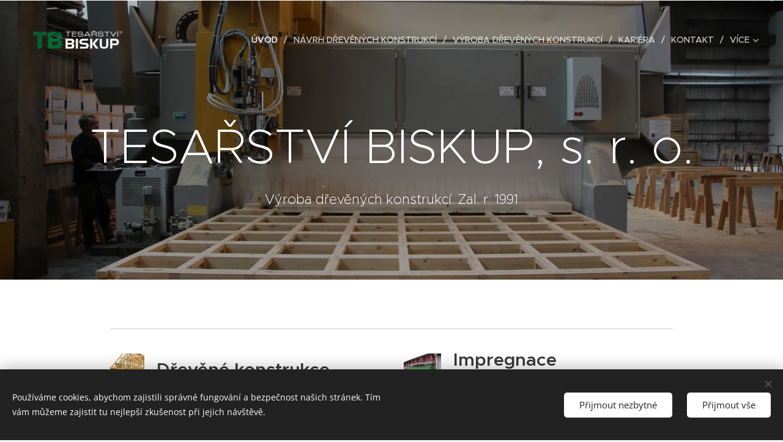

--- FILE ---
content_type: text/html; charset=UTF-8
request_url: https://www.tesari.cz/?utm_source=admd&utm_medium=proklik
body_size: 18944
content:
<!DOCTYPE html>
<html class="no-js" prefix="og: https://ogp.me/ns#" lang="cs">
<head><link rel="preconnect" href="https://duyn491kcolsw.cloudfront.net" crossorigin><link rel="preconnect" href="https://fonts.gstatic.com" crossorigin><meta charset="utf-8"><link rel="shortcut icon" href="https://duyn491kcolsw.cloudfront.net/files/3x/3x0/3x0twe.ico?ph=8c8111c17d"><link rel="apple-touch-icon" href="https://duyn491kcolsw.cloudfront.net/files/3x/3x0/3x0twe.ico?ph=8c8111c17d"><link rel="icon" href="https://duyn491kcolsw.cloudfront.net/files/3x/3x0/3x0twe.ico?ph=8c8111c17d">
    <meta http-equiv="X-UA-Compatible" content="IE=edge">
    <title>Tesarstvi-biskup6</title>
    <meta name="viewport" content="width=device-width,initial-scale=1">
    <meta name="msapplication-tap-highlight" content="no">
    
    <link href="https://duyn491kcolsw.cloudfront.net/files/0r/0rk/0rklmm.css?ph=8c8111c17d" media="print" rel="stylesheet">
    <link href="https://duyn491kcolsw.cloudfront.net/files/2e/2e5/2e5qgh.css?ph=8c8111c17d" media="screen and (min-width:100000em)" rel="stylesheet" data-type="cq" disabled>
    <link rel="stylesheet" href="https://duyn491kcolsw.cloudfront.net/files/41/41k/41kc5i.css?ph=8c8111c17d"><link rel="stylesheet" href="https://duyn491kcolsw.cloudfront.net/files/3b/3b2/3b2e8e.css?ph=8c8111c17d" media="screen and (min-width:37.5em)"><link rel="stylesheet" href="https://duyn491kcolsw.cloudfront.net/files/2v/2vp/2vpyx8.css?ph=8c8111c17d" data-wnd_color_scheme_file=""><link rel="stylesheet" href="https://duyn491kcolsw.cloudfront.net/files/34/34q/34qmjb.css?ph=8c8111c17d" data-wnd_color_scheme_desktop_file="" media="screen and (min-width:37.5em)" disabled=""><link rel="stylesheet" href="https://duyn491kcolsw.cloudfront.net/files/1j/1jo/1jorv9.css?ph=8c8111c17d" data-wnd_additive_color_file=""><link rel="stylesheet" href="https://duyn491kcolsw.cloudfront.net/files/3q/3qe/3qel8a.css?ph=8c8111c17d" data-wnd_typography_file=""><link rel="stylesheet" href="https://duyn491kcolsw.cloudfront.net/files/1m/1m9/1m96rh.css?ph=8c8111c17d" data-wnd_typography_desktop_file="" media="screen and (min-width:37.5em)" disabled=""><script>(()=>{let e=!1;const t=()=>{if(!e&&window.innerWidth>=600){for(let e=0,t=document.querySelectorAll('head > link[href*="css"][media="screen and (min-width:37.5em)"]');e<t.length;e++)t[e].removeAttribute("disabled");e=!0}};t(),window.addEventListener("resize",t),"container"in document.documentElement.style||fetch(document.querySelector('head > link[data-type="cq"]').getAttribute("href")).then((e=>{e.text().then((e=>{const t=document.createElement("style");document.head.appendChild(t),t.appendChild(document.createTextNode(e)),import("https://duyn491kcolsw.cloudfront.net/client/js.polyfill/container-query-polyfill.modern.js").then((()=>{let e=setInterval((function(){document.body&&(document.body.classList.add("cq-polyfill-loaded"),clearInterval(e))}),100)}))}))}))})()</script>
<link rel="preload stylesheet" href="https://duyn491kcolsw.cloudfront.net/files/2m/2m8/2m8msc.css?ph=8c8111c17d" as="style"><meta name="description" content="Dřevěné konstrukce - projektové zpracování a výroba"><meta name="keywords" content=""><meta name="generator" content="Webnode 2"><meta name="apple-mobile-web-app-capable" content="no"><meta name="apple-mobile-web-app-status-bar-style" content="black"><meta name="format-detection" content="telephone=no">

<meta property="og:url" content="https://www.tesari.cz/"><meta property="og:title" content="Tesarstvi-biskup6"><meta property="og:type" content="article"><meta property="og:description" content="Dřevěné konstrukce - projektové zpracování a výroba"><meta property="og:site_name" content="Tesarstvi-biskup6"><meta property="og:image" content="https://8c8111c17d.clvaw-cdnwnd.com/3f6518167d888080fa1011ea6640031b/200000012-83ad884a88/700/navrh-05.jpg?ph=8c8111c17d"><meta property="og:article:published_time" content="2025-08-14T00:00:00+0200"><meta name="robots" content="index,follow"><link rel="canonical" href="https://www.tesari.cz/"><script>window.checkAndChangeSvgColor=function(c){try{var a=document.getElementById(c);if(a){c=[["border","borderColor"],["outline","outlineColor"],["color","color"]];for(var h,b,d,f=[],e=0,m=c.length;e<m;e++)if(h=window.getComputedStyle(a)[c[e][1]].replace(/\s/g,"").match(/^rgb[a]?\(([0-9]{1,3}),([0-9]{1,3}),([0-9]{1,3})/i)){b="";for(var g=1;3>=g;g++)b+=("0"+parseInt(h[g],10).toString(16)).slice(-2);"0"===b.charAt(0)&&(d=parseInt(b.substr(0,2),16),d=Math.max(16,d),b=d.toString(16)+b.slice(-4));f.push(c[e][0]+"="+b)}if(f.length){var k=a.getAttribute("data-src"),l=k+(0>k.indexOf("?")?"?":"&")+f.join("&");a.src!=l&&(a.src=l,a.outerHTML=a.outerHTML)}}}catch(n){}};</script></head>
<body class="l wt-home ac-h ac-i ac-n l-default l-d-none b-btn-sq b-btn-s-l b-btn-dn b-btn-bw-1 img-d-n img-t-o img-h-z line-solid b-e-ds lbox-d c-s-n hn-tbg  wnd-fe"><noscript>
				<iframe
				 src="https://www.googletagmanager.com/ns.html?id=GTM-542MMSL"
				 height="0"
				 width="0"
				 style="display:none;visibility:hidden"
				 >
				 </iframe>
			</noscript>

<div class="wnd-page l-page cs-gray ac-none t-t-fs-l t-t-fw-m t-t-sp-n t-t-d-n t-s-fs-s t-s-fw-m t-s-sp-n t-s-d-n t-p-fs-s t-p-fw-l t-p-sp-n t-h-fs-s t-h-fw-s t-h-sp-n t-bq-fs-m t-bq-fw-m t-bq-sp-n t-bq-d-l t-btn-fw-l t-nav-fw-l t-pd-fw-s t-nav-tt-u">
    <div class="l-w t cf t-02">
        <div class="l-bg cf">
            <div class="s-bg-l">
                
                
            </div>
        </div>
        <header class="l-h cf">
            <div class="sw cf">
	<div class="sw-c cf"><section data-space="true" class="s s-hn s-hn-default wnd-mt-classic wnd-na-c logo-classic sc-none   wnd-w-wide wnd-nh-l hn-no-bg sc-m hm-claims menu-delimiters-slash">
	<div class="s-w">
		<div class="s-o">

			<div class="s-bg">
                <div class="s-bg-l">
                    
                    
                </div>
			</div>

			<div class="h-w h-f wnd-fixed">

				<div class="n-l">
					<div class="s-c menu-nav">
						<div class="logo-block">
							<div class="b b-l logo logo-default logo-nb brandon-grotesque wnd-iar-3-1 logo-32 b-ls-l" id="wnd_LogoBlock_35470" data-wnd_mvc_type="wnd.fe.LogoBlock">
	<div class="b-l-c logo-content">
		

			<div class="b-l-image logo-image">
				<div class="b-l-image-w logo-image-cell">
                    <picture><source type="image/webp" srcset="https://8c8111c17d.clvaw-cdnwnd.com/3f6518167d888080fa1011ea6640031b/200000134-aad61aad64/450/Tesari%20Biskup_RGB_R_inv.webp?ph=8c8111c17d 386w, https://8c8111c17d.clvaw-cdnwnd.com/3f6518167d888080fa1011ea6640031b/200000134-aad61aad64/700/Tesari%20Biskup_RGB_R_inv.webp?ph=8c8111c17d 386w, https://8c8111c17d.clvaw-cdnwnd.com/3f6518167d888080fa1011ea6640031b/200000134-aad61aad64/Tesari%20Biskup_RGB_R_inv.webp?ph=8c8111c17d 386w" sizes="(min-width: 600px) 450px, (min-width: 360px) calc(100vw * 0.8), 100vw" ><img src="https://8c8111c17d.clvaw-cdnwnd.com/3f6518167d888080fa1011ea6640031b/200000084-ed732ee6c8/Tesari%20Biskup_RGB_R_inv.png?ph=8c8111c17d" alt="" width="386" height="135" class="wnd-logo-img" ></picture>
				</div>
			</div>

			

			<div class="b-l-br logo-br"></div>

			<div class="b-l-text logo-text-wrapper">
				<div class="b-l-text-w logo-text">
					<span class="b-l-text-c logo-text-cell"></span>
				</div>
			</div>

		
	</div>
</div>
						</div>

						<div id="menu-slider">
							<div id="menu-block">
								<nav id="menu"><div class="menu-font menu-wrapper">
	<a href="#" class="menu-close" rel="nofollow" title="Close Menu"></a>
	<ul role="menubar" aria-label="Menu" class="level-1">
		<li role="none" class="wnd-active   wnd-homepage">
			<a class="menu-item" role="menuitem" href="/home/"><span class="menu-item-text">Úvod</span></a>
			
		</li><li role="none">
			<a class="menu-item" role="menuitem" href="/o-nas/"><span class="menu-item-text">Návrh dřevěných konstrukcí</span></a>
			
		</li><li role="none">
			<a class="menu-item" role="menuitem" href="/vyroba/"><span class="menu-item-text">Výroba dřevěných konstrukcí</span></a>
			
		</li><li role="none">
			<a class="menu-item" role="menuitem" href="/pracovni-prilezitost/"><span class="menu-item-text">Kariéra</span></a>
			
		</li><li role="none">
			<a class="menu-item" role="menuitem" href="/kontakt/"><span class="menu-item-text">Kontakt</span></a>
			
		</li><li role="none">
			<a class="menu-item" role="menuitem" href="/drevostavby-biskup/"><span class="menu-item-text">DŘEVOSTAVBY BISKUP</span></a>
			
		</li>
	</ul>
	<span class="more-text">Více</span>
</div></nav>
							</div>
						</div>

						<div class="cart-and-mobile">
							
							

							<div id="menu-mobile">
								<a href="#" id="menu-submit"><span></span>Menu</a>
							</div>
						</div>

					</div>
				</div>

			</div>

		</div>
	</div>
</section></div>
</div>
        </header>
        <main class="l-m cf">
            <div class="sw cf">
	<div class="sw-c cf"><section class="s s-hm s-hm-claims cf sc-m wnd-background-image  wnd-w-wider wnd-s-high wnd-h-50 wnd-nh-l wnd-p-cc hn-no-bg hn-default">
	<div class="s-w cf">
		<div class="s-o cf">
			<div class="s-bg">
                <div class="s-bg-l wnd-background-image fx-none bgpos-center-center bgatt-scroll overlay-black-light">
                    <picture><source type="image/webp" srcset="https://8c8111c17d.clvaw-cdnwnd.com/3f6518167d888080fa1011ea6640031b/200000115-b5bb7b5bba/700/IMG_2936.webp?ph=8c8111c17d 700w, https://8c8111c17d.clvaw-cdnwnd.com/3f6518167d888080fa1011ea6640031b/200000115-b5bb7b5bba/IMG_2936.webp?ph=8c8111c17d 1920w, https://8c8111c17d.clvaw-cdnwnd.com/3f6518167d888080fa1011ea6640031b/200000115-b5bb7b5bba/IMG_2936.webp?ph=8c8111c17d 2x" sizes="100vw" ><img src="https://8c8111c17d.clvaw-cdnwnd.com/3f6518167d888080fa1011ea6640031b/200000001-4a3d74b385/IMG_2936.JPG?ph=8c8111c17d" width="1920" height="1280" alt="" fetchpriority="high" ></picture>
                    
                </div>
			</div>
			<div class="h-c s-c">
				<div class="h-c-b">
					<div class="h-c-b-i">
						<h1 class="claim cf"><span class="sit b claim-default claim-nb proxima-nova claim-80">
	<span class="sit-w"><span class="sit-c">TESAŘSTVÍ BISKUP, s. r. o.</span></span>
</span></h1>
						<h3 class="claim cf"><span class="sit b claim-default claim-nb proxima-nova claim-22">
	<span class="sit-w"><span class="sit-c">Výroba dřevěných konstrukcí. Zal. r. 1991 </span></span>
</span></h3>
					</div>
				</div>
			</div>
		</div>
	</div>
</section><section class="s s-basic cf sc-w   wnd-w-narrow wnd-s-normal wnd-h-auto">
	<div class="s-w cf">
		<div class="s-o s-fs cf">
			<div class="s-bg cf">
				<div class="s-bg-l">
                    
					
				</div>
			</div>
			<div class="s-c s-fs cf">
				<div class="ez cf">
	<div class="ez-c"><div class="b b-s b-hr-line line-auto">
    <hr class="line-style line-color">
</div><div class="cw cf">
	<div class="cw-c cf"><div class="c cf" style="width:50%;">
	<div class="c-c cf"><div class="b-img b-img-default b b-s cf wnd-orientation-landscape wnd-type-image wnd-float-left img-s-n" style="margin-left:0;margin-right:0;float:left;clear:both;width:20%;" id="wnd_ImageBlock_91943">
	<div class="b-img-w">
		<div class="b-img-c" style="padding-bottom:80%;text-align:center;">
            <picture><source type="image/webp" srcset="https://8c8111c17d.clvaw-cdnwnd.com/3f6518167d888080fa1011ea6640031b/200000111-5274152745/450/navrh-05.webp?ph=8c8111c17d 175w, https://8c8111c17d.clvaw-cdnwnd.com/3f6518167d888080fa1011ea6640031b/200000111-5274152745/700/navrh-05.webp?ph=8c8111c17d 175w, https://8c8111c17d.clvaw-cdnwnd.com/3f6518167d888080fa1011ea6640031b/200000111-5274152745/navrh-05.webp?ph=8c8111c17d 175w" sizes="(min-width: 600px) calc(100vw * 0.75), 100vw" ><img id="wnd_ImageBlock_91943_img" src="https://8c8111c17d.clvaw-cdnwnd.com/3f6518167d888080fa1011ea6640031b/200000012-83ad884a88/navrh-05.jpg?ph=8c8111c17d" alt="" width="175" height="140" loading="lazy" style="top:0%;left:0%;width:100%;height:100%;position:absolute;" ></picture>
			</div>
		
	</div>
</div><div class="b b-text cf">
	<div class="b-c b-text-c b-s b-s-t60 b-s-b60 b-cs cf"><h2></h2><h2>Dřevěné konstrukce - projektové zpracování a výroba</h2>





<p>Profesionální navrhování, výroba a stavba dřevěných konstrukcí od jednoduchých krovů po skeletové konstrukce a velkoprostorové zastřešení.</p><p> Využíváme špičkového profesionálního 3D-CAD/CAM softwaru pro návrh a výrobu konstrukcí ze dřeva. Přesná výroba jednotlivých dílů probíhá na CNC strojích.  </p>
</div>
</div></div>
</div><div class="c cf" style="width:50%;">
	<div class="c-c cf"><div class="b-img b-img-default b b-s cf wnd-orientation-landscape wnd-type-image wnd-float-left img-s-n" style="margin-left:0;margin-right:0;float:left;clear:both;width:21%;" id="wnd_ImageBlock_48808">
	<div class="b-img-w">
		<div class="b-img-c" style="padding-bottom:74.29%;text-align:center;">
            <picture><source type="image/webp" srcset="https://8c8111c17d.clvaw-cdnwnd.com/3f6518167d888080fa1011ea6640031b/200000112-8d5638d565/450/impregnace-01.webp?ph=8c8111c17d 175w, https://8c8111c17d.clvaw-cdnwnd.com/3f6518167d888080fa1011ea6640031b/200000112-8d5638d565/700/impregnace-01.webp?ph=8c8111c17d 175w, https://8c8111c17d.clvaw-cdnwnd.com/3f6518167d888080fa1011ea6640031b/200000112-8d5638d565/impregnace-01.webp?ph=8c8111c17d 175w" sizes="(min-width: 600px) calc(100vw * 0.75), 100vw" ><img id="wnd_ImageBlock_48808_img" src="https://8c8111c17d.clvaw-cdnwnd.com/3f6518167d888080fa1011ea6640031b/200000011-04c6405bf8/impregnace-01.jpg?ph=8c8111c17d" alt="" width="175" height="130" loading="lazy" style="top:0%;left:0%;width:100%;height:100%;position:absolute;" ></picture>
			</div>
		
	</div>
</div><div class="b b-text cf">
	<div class="b-c b-text-c b-s b-s-t60 b-s-b60 b-cs cf"><h2 style="text-align: left;">Impregnace &nbsp; &nbsp; &nbsp; &nbsp; &nbsp; &nbsp; &nbsp; &nbsp; &nbsp; &nbsp; &nbsp; &nbsp; &nbsp; &nbsp; &nbsp; &nbsp; &nbsp; &nbsp; &nbsp; &nbsp;</h2><p style="text-align: left;"><p>Po opracování provádíme impregnaci v máčecí vaně na třídu ohrožení
2, a jelikož každý prvek je již detailně opracován, dojde k důkladné
impregnaci všech spojů (čepů, dlabů, vývrtů, zářezů).<br></p></p>

<p>Nabízíme máčení stavebního řeziva až do délky 12,5 m. Krytý a vytápěný
prostor, kde je umístěna máčecí vana, umožňuje celoroční provoz tohoto
zařízení. 
</p>
</div>
</div></div>
</div></div>
</div><div class="b b-s b-hr-line line-auto">
    <hr class="line-style line-color">
</div><div class="b-img b-img-link b b-s cf wnd-orientation-landscape wnd-type-image wnd-float-left img-s-n" style="margin-left:12.2%;margin-right:12.2%;float:left;clear:both;width:20%;" id="wnd_ImageBlock_40003">
    <a class="b-img-a" title="" href="https://www.drevostavbybiskup.cz" target="_blank">
        <div class="b-img-w">
            <div class="b-img-c" style="padding-bottom:36.17%;text-align:center;">
                <picture><source type="image/webp" srcset="https://8c8111c17d.clvaw-cdnwnd.com/3f6518167d888080fa1011ea6640031b/200000114-560185601e/450/Biskup%20logo%20final.webp?ph=8c8111c17d 450w, https://8c8111c17d.clvaw-cdnwnd.com/3f6518167d888080fa1011ea6640031b/200000114-560185601e/700/Biskup%20logo%20final.webp?ph=8c8111c17d 700w, https://8c8111c17d.clvaw-cdnwnd.com/3f6518167d888080fa1011ea6640031b/200000114-560185601e/Biskup%20logo%20final.webp?ph=8c8111c17d 855w" sizes="100vw" ><img id="wnd_ImageBlock_40003_img" src="https://8c8111c17d.clvaw-cdnwnd.com/3f6518167d888080fa1011ea6640031b/200000007-ddad0dea60/Biskup%20logo%20final.png?ph=8c8111c17d" alt="" width="855" height="307" loading="lazy" style="top:0%;left:0%;width:100.00407166124%;height:100%;position:absolute;" ></picture>
				</div>
            
	    </div>
    </a>
</div><div class="b b-text cf">
	<div class="b-c b-text-c b-s b-s-t60 b-s-b60 b-cs cf"><h2>Dřevostavby - kompletní dodávka a montáž </h2>Dodávky dřevostaveb od roku 2009 zastřešuje naše dceřiná firma&nbsp;&nbsp; <a target="_blank" href="https://www.drevostavbybiskup.cz">DŘEVOSTAVBY BISKUP, s. r. o.</a><p>
&nbsp;</p>
</div>
</div><div class="b b-s b-hr-line line-auto">
    <hr class="line-style line-color">
</div><div class="b b-text cf">
	<div class="b-c b-text-c b-s b-s-t60 b-s-b60 b-cs cf"><p class="wnd-align-center"><strong>JSME PARTNERY</strong></p></div>
</div><div class="cw cf">
	<div class="cw-c cf"><div class="c cf" style="width:33.333%;">
	<div class="c-c cf"><div class="b b-text cf">
	<div class="b-c b-text-c b-s b-s-t60 b-s-b60 b-cs cf"></div>
</div></div>
</div><div class="c cf" style="width:33.333%;">
	<div class="c-c cf"><div class="gal-app b-gal b b-s" id="wnd_PhotoGalleryBlock_67418" data-content="{&quot;variant&quot;:&quot;slideshow&quot;,&quot;gridCount&quot;:4,&quot;id&quot;:&quot;wnd_PhotoGalleryBlock_67418&quot;,&quot;items&quot;:[{&quot;id&quot;:200000102,&quot;title&quot;:&quot;&quot;,&quot;orientation&quot;:&quot;landscape&quot;,&quot;aspectRatio&quot;:&quot;250:127&quot;,&quot;size&quot;:{&quot;width&quot;:250,&quot;height&quot;:127},&quot;img&quot;:{&quot;mimeType&quot;:&quot;image/png&quot;,&quot;src&quot;:&quot;https://8c8111c17d.clvaw-cdnwnd.com/3f6518167d888080fa1011ea6640031b/200000102-0b1400b144/ADMD_4%20%28250px%29-8.png?ph=8c8111c17d&quot;},&quot;sources&quot;:[{&quot;mimeType&quot;:&quot;image/png&quot;,&quot;sizes&quot;:[{&quot;width&quot;:250,&quot;height&quot;:127,&quot;src&quot;:&quot;https://8c8111c17d.clvaw-cdnwnd.com/3f6518167d888080fa1011ea6640031b/200000102-0b1400b144/450/ADMD_4%20%28250px%29-8.png?ph=8c8111c17d&quot;},{&quot;width&quot;:250,&quot;height&quot;:127,&quot;src&quot;:&quot;https://8c8111c17d.clvaw-cdnwnd.com/3f6518167d888080fa1011ea6640031b/200000102-0b1400b144/700/ADMD_4%20%28250px%29-8.png?ph=8c8111c17d&quot;},{&quot;width&quot;:250,&quot;height&quot;:127,&quot;src&quot;:&quot;https://8c8111c17d.clvaw-cdnwnd.com/3f6518167d888080fa1011ea6640031b/200000102-0b1400b144/ADMD_4%20%28250px%29-8.png?ph=8c8111c17d&quot;}]},{&quot;mimeType&quot;:&quot;image/webp&quot;,&quot;sizes&quot;:[{&quot;width&quot;:250,&quot;height&quot;:127,&quot;src&quot;:&quot;https://8c8111c17d.clvaw-cdnwnd.com/3f6518167d888080fa1011ea6640031b/200000116-5daa15daa4/450/ADMD_4%20%28250px%29-8.webp?ph=8c8111c17d&quot;},{&quot;width&quot;:250,&quot;height&quot;:127,&quot;src&quot;:&quot;https://8c8111c17d.clvaw-cdnwnd.com/3f6518167d888080fa1011ea6640031b/200000116-5daa15daa4/700/ADMD_4%20%28250px%29-8.webp?ph=8c8111c17d&quot;},{&quot;width&quot;:250,&quot;height&quot;:127,&quot;src&quot;:&quot;https://8c8111c17d.clvaw-cdnwnd.com/3f6518167d888080fa1011ea6640031b/200000116-5daa15daa4/ADMD_4%20%28250px%29-8.webp?ph=8c8111c17d&quot;}]}]},{&quot;id&quot;:200000103,&quot;title&quot;:&quot;&quot;,&quot;orientation&quot;:&quot;square&quot;,&quot;aspectRatio&quot;:&quot;1:1&quot;,&quot;size&quot;:{&quot;width&quot;:250,&quot;height&quot;:250},&quot;img&quot;:{&quot;mimeType&quot;:&quot;image/png&quot;,&quot;src&quot;:&quot;https://8c8111c17d.clvaw-cdnwnd.com/3f6518167d888080fa1011ea6640031b/200000103-a9952a9954/ADMD-partner%20%28250px%29-8.png?ph=8c8111c17d&quot;},&quot;sources&quot;:[{&quot;mimeType&quot;:&quot;image/png&quot;,&quot;sizes&quot;:[{&quot;width&quot;:250,&quot;height&quot;:250,&quot;src&quot;:&quot;https://8c8111c17d.clvaw-cdnwnd.com/3f6518167d888080fa1011ea6640031b/200000103-a9952a9954/450/ADMD-partner%20%28250px%29-8.png?ph=8c8111c17d&quot;},{&quot;width&quot;:250,&quot;height&quot;:250,&quot;src&quot;:&quot;https://8c8111c17d.clvaw-cdnwnd.com/3f6518167d888080fa1011ea6640031b/200000103-a9952a9954/700/ADMD-partner%20%28250px%29-8.png?ph=8c8111c17d&quot;},{&quot;width&quot;:250,&quot;height&quot;:250,&quot;src&quot;:&quot;https://8c8111c17d.clvaw-cdnwnd.com/3f6518167d888080fa1011ea6640031b/200000103-a9952a9954/ADMD-partner%20%28250px%29-8.png?ph=8c8111c17d&quot;}]},{&quot;mimeType&quot;:&quot;image/webp&quot;,&quot;sizes&quot;:[{&quot;width&quot;:250,&quot;height&quot;:250,&quot;src&quot;:&quot;https://8c8111c17d.clvaw-cdnwnd.com/3f6518167d888080fa1011ea6640031b/200000117-69f1a69f1c/450/ADMD-partner%20%28250px%29-8.webp?ph=8c8111c17d&quot;},{&quot;width&quot;:250,&quot;height&quot;:250,&quot;src&quot;:&quot;https://8c8111c17d.clvaw-cdnwnd.com/3f6518167d888080fa1011ea6640031b/200000117-69f1a69f1c/700/ADMD-partner%20%28250px%29-8.webp?ph=8c8111c17d&quot;},{&quot;width&quot;:250,&quot;height&quot;:250,&quot;src&quot;:&quot;https://8c8111c17d.clvaw-cdnwnd.com/3f6518167d888080fa1011ea6640031b/200000117-69f1a69f1c/ADMD-partner%20%28250px%29-8.webp?ph=8c8111c17d&quot;}]}]}]}">
</div></div>
</div><div class="c cf" style="width:33.334%;">
	<div class="c-c cf"><div class="b b-text cf">
	<div class="b-c b-text-c b-s b-s-t60 b-s-b60 b-cs cf"></div>
</div></div>
</div></div>
</div><div class="b-img b-img-default b b-s cf wnd-orientation-landscape wnd-type-image img-s-n" style="margin-left:12.92%;margin-right:12.92%;" id="wnd_ImageBlock_51645">
	<div class="b-img-w">
		<div class="b-img-c" style="padding-bottom:70.68%;text-align:center;">
            <picture><source type="image/webp" srcset="https://8c8111c17d.clvaw-cdnwnd.com/3f6518167d888080fa1011ea6640031b/200000110-4323143234/450/2023_ADMD-dekret-partner-202340.webp?ph=8c8111c17d 450w, https://8c8111c17d.clvaw-cdnwnd.com/3f6518167d888080fa1011ea6640031b/200000110-4323143234/700/2023_ADMD-dekret-partner-202340.webp?ph=8c8111c17d 700w, https://8c8111c17d.clvaw-cdnwnd.com/3f6518167d888080fa1011ea6640031b/200000110-4323143234/2023_ADMD-dekret-partner-202340.webp?ph=8c8111c17d 1920w" sizes="100vw" ><img id="wnd_ImageBlock_51645_img" src="https://8c8111c17d.clvaw-cdnwnd.com/3f6518167d888080fa1011ea6640031b/200000109-7242072422/2023_ADMD-dekret-partner-202340.jpeg?ph=8c8111c17d" alt="" width="1920" height="1357" loading="lazy" style="top:0%;left:0%;width:100%;height:100%;position:absolute;" ></picture>
			</div>
		
	</div>
</div><div class="b b-s b-hr-line line-auto">
    <hr class="line-style line-color">
</div><div class="b b-text cf">
	<div class="b-c b-text-c b-s b-s-t60 b-s-b60 b-cs cf"><p class="wnd-align-center"><font class="wnd-font-size-80"><strong><font class="wnd-font-size-110">Spolupracujeme s ČVUT UCEEB na projektu&nbsp;</font>"Experimentální analýza únosnosti a tuhosti stěnových panelů"</strong></font></p></div>
</div><div class="b-img b-img-default b b-s cf wnd-orientation-portrait wnd-type-image img-s-n" style="margin-left:28.3%;margin-right:28.3%;" id="wnd_ImageBlock_9140">
	<div class="b-img-w">
		<div class="b-img-c" style="padding-bottom:142.02%;text-align:center;">
            <picture><source type="image/webp" srcset="https://8c8111c17d.clvaw-cdnwnd.com/3f6518167d888080fa1011ea6640031b/200000108-90c0c90c0f/450/publicita_Experimentalni%20analyza-stenove%20panely.webp?ph=8c8111c17d 317w, https://8c8111c17d.clvaw-cdnwnd.com/3f6518167d888080fa1011ea6640031b/200000108-90c0c90c0f/700/publicita_Experimentalni%20analyza-stenove%20panely.webp?ph=8c8111c17d 493w, https://8c8111c17d.clvaw-cdnwnd.com/3f6518167d888080fa1011ea6640031b/200000108-90c0c90c0f/publicita_Experimentalni%20analyza-stenove%20panely.webp?ph=8c8111c17d 852w" sizes="100vw" ><img id="wnd_ImageBlock_9140_img" src="https://8c8111c17d.clvaw-cdnwnd.com/3f6518167d888080fa1011ea6640031b/200000107-191e5191e8/publicita_Experimentalni%20analyza-stenove%20panely.png?ph=8c8111c17d" alt="" width="852" height="1210" loading="lazy" style="top:0%;left:0%;width:100%;height:100%;position:absolute;" ></picture>
			</div>
		
	</div>
</div><div class="b b-s b-hr-line line-auto">
    <hr class="line-style line-color">
</div><div class="b b-text cf">
	<div class="b-c b-text-c b-s b-s-t60 b-s-b60 b-cs cf"><p class="wnd-align-left"><strong><em>Společnost TESAŘSTVÍ BISKUP, s. r. o. realizuje
projekt Fotovoltaická FVE TESAŘSTVÍ BISKUP, s. r. o., reg. č.:
CZ.31.3.0/0.0/0.0/22_001/0006971, jehož cílem je instalace fotovoltaické
elektrárny, sloužící pro vlastní spotřebu žadatele. Za pomoci využití obnovitelných
zdrojů dojde k optimalizaci zajištění elektrické energie pro podnikatelskou
činnost. Na tento projekt je poskytována finanční podpora z fondů EU
prostřednictvím Národního plánu obnovy.</em></strong></p></div>
</div><div class="cw cf">
	<div class="cw-c cf"><div class="c cf" style="width:54.68%;">
	<div class="c-c cf"><div class="b-img b-img-default b b-s cf wnd-orientation-landscape wnd-type-image img-s-n" style="margin-left:0;margin-right:0;" id="wnd_ImageBlock_97821755180541512">
	<div class="b-img-w">
		<div class="b-img-c" style="padding-bottom:28.78%;text-align:center;">
            <picture><source type="image/webp" srcset="https://8c8111c17d.clvaw-cdnwnd.com/3f6518167d888080fa1011ea6640031b/200000138-135791357b/450/CS%20Financov%C3%A1no%20Evropskou%20uni%C3%AD_PANTONE_PANTONE.webp?ph=8c8111c17d 450w, https://8c8111c17d.clvaw-cdnwnd.com/3f6518167d888080fa1011ea6640031b/200000138-135791357b/700/CS%20Financov%C3%A1no%20Evropskou%20uni%C3%AD_PANTONE_PANTONE.webp?ph=8c8111c17d 700w, https://8c8111c17d.clvaw-cdnwnd.com/3f6518167d888080fa1011ea6640031b/200000138-135791357b/CS%20Financov%C3%A1no%20Evropskou%20uni%C3%AD_PANTONE_PANTONE.webp?ph=8c8111c17d 1920w" sizes="(min-width: 600px) calc(100vw * 0.75), 100vw" ><img id="wnd_ImageBlock_97821755180541512_img" src="https://8c8111c17d.clvaw-cdnwnd.com/3f6518167d888080fa1011ea6640031b/200000137-1a94b1a94c/CS%20Financov%C3%A1no%20Evropskou%20uni%C3%AD_PANTONE_PANTONE.jpeg?ph=8c8111c17d" alt="" width="1920" height="509" loading="lazy" style="top:0%;left:-3.29%;width:106.58645385073%;height:100%;position:absolute;" ></picture>
			</div>
		
	</div>
</div></div>
</div><div class="c cf" style="width:45.32%;">
	<div class="c-c cf"><div class="b-img b-img-default b b-s cf wnd-orientation-landscape wnd-type-image img-s-n" style="margin-left:0;margin-right:0;" id="wnd_ImageBlock_68751755180741390">
	<div class="b-img-w">
		<div class="b-img-c" style="padding-bottom:25.22%;text-align:center;">
            <picture><source type="image/webp" srcset="https://8c8111c17d.clvaw-cdnwnd.com/3f6518167d888080fa1011ea6640031b/200000140-e7856e7859/450/NPO_logo-colour-blue.webp?ph=8c8111c17d 450w, https://8c8111c17d.clvaw-cdnwnd.com/3f6518167d888080fa1011ea6640031b/200000140-e7856e7859/700/NPO_logo-colour-blue.webp?ph=8c8111c17d 700w, https://8c8111c17d.clvaw-cdnwnd.com/3f6518167d888080fa1011ea6640031b/200000140-e7856e7859/NPO_logo-colour-blue.webp?ph=8c8111c17d 1920w" sizes="(min-width: 600px) calc(100vw * 0.75), 100vw" ><img id="wnd_ImageBlock_68751755180741390_img" src="https://8c8111c17d.clvaw-cdnwnd.com/3f6518167d888080fa1011ea6640031b/200000139-3e8473e849/NPO_logo-colour-blue.png?ph=8c8111c17d" alt="" width="1920" height="1080" loading="lazy" style="top:-76.24%;left:0%;width:100%;height:252.48579545455%;position:absolute;" ></picture>
			</div>
		
	</div>
</div></div>
</div></div>
</div><div class="b b-s b-hr-line line-auto">
    <hr class="line-style line-color">
</div><div class="b-img b-img-link b b-s cf wnd-orientation-landscape wnd-type-image img-s-n" style="margin-left:27.81%;margin-right:27.81%;" id="wnd_ImageBlock_54251">
    <a class="b-img-a" title="" href="https://tesarstvi-biskup6.webnode.cz/" rel="nofollow" target="_blank">
        <div class="b-img-w">
            <div class="b-img-c" style="padding-bottom:34.97%;text-align:center;">
                <picture><source type="image/webp" srcset="https://8c8111c17d.clvaw-cdnwnd.com/3f6518167d888080fa1011ea6640031b/200000113-8e4288e42a/450/Tesari%20Biskup_RGB_R_low.webp?ph=8c8111c17d 386w, https://8c8111c17d.clvaw-cdnwnd.com/3f6518167d888080fa1011ea6640031b/200000113-8e4288e42a/700/Tesari%20Biskup_RGB_R_low.webp?ph=8c8111c17d 386w, https://8c8111c17d.clvaw-cdnwnd.com/3f6518167d888080fa1011ea6640031b/200000113-8e4288e42a/Tesari%20Biskup_RGB_R_low.webp?ph=8c8111c17d 386w" sizes="100vw" ><img id="wnd_ImageBlock_54251_img" src="https://8c8111c17d.clvaw-cdnwnd.com/3f6518167d888080fa1011ea6640031b/200000083-3e9a23f949/Tesari%20Biskup_RGB_R_low.png?ph=8c8111c17d" alt="" width="386" height="135" loading="lazy" style="top:0%;left:0%;width:100%;height:100%;position:absolute;" ></picture>
				</div>
            
	    </div>
    </a>
</div></div>
</div>
			</div>
		</div>
	</div>
</section></div>
</div>
        </main>
        <footer class="l-f cf">
            <div class="sw cf">
	<div class="sw-c cf"><section data-wn-border-element="s-f-border" class="s s-f s-f-basic s-f-simple sc-b   wnd-w-narrow wnd-s-higher">
	<div class="s-w">
		<div class="s-o">
			<div class="s-bg">
                <div class="s-bg-l">
                    
                    
                </div>
			</div>
			<div class="s-c s-f-l-w s-f-border">
				<div class="s-f-l b-s b-s-t0 b-s-b0">
					<div class="s-f-l-c s-f-l-c-first">
						<div class="s-f-cr"><span class="it b link">
	<span class="it-c">TESAŘSTVÍ BISKUP, s.r.o., Studené 106, 254 01 Jílové u Prahy, +420318 695 122, info@tesari.cz</span>
</span></div>
						<div class="s-f-sf">
                            <span class="sf b">
<span class="sf-content sf-c link"></span>
</span>
                            <span class="sf-cbr link">
    <a href="#" rel="nofollow">Cookies</a>
</span>
                            
                            
                            
                        </div>
					</div>
					<div class="s-f-l-c s-f-l-c-last">
						<div class="s-f-lang lang-select cf">
	
</div>
					</div>
                    <div class="s-f-l-c s-f-l-c-currency">
                        <div class="s-f-ccy ccy-select cf">
	
</div>
                    </div>
				</div>
			</div>
		</div>
	</div>
</section></div>
</div>
        </footer>
    </div>
    
</div>
<section class="cb cb-dark" id="cookiebar" style="display:none;" id="cookiebar" style="display:none;">
	<div class="cb-bar cb-scrollable">
		<div class="cb-bar-c">
			<div class="cb-bar-text">Používáme cookies, abychom zajistili správné fungování a bezpečnost našich stránek. Tím vám můžeme zajistit tu nejlepší zkušenost při jejich návštěvě.</div>
			<div class="cb-bar-buttons">
				<button class="cb-button cb-close-basic" data-action="accept-necessary">
					<span class="cb-button-content">Přijmout nezbytné</span>
				</button>
				<button class="cb-button cb-close-basic" data-action="accept-all">
					<span class="cb-button-content">Přijmout vše</span>
				</button>
				
			</div>
		</div>
        <div class="cb-close cb-close-basic" data-action="accept-necessary"></div>
	</div>

	<div class="cb-popup cb-light close">
		<div class="cb-popup-c">
			<div class="cb-popup-head">
				<h3 class="cb-popup-title">Pokročilá nastavení</h3>
				<p class="cb-popup-text">Zde můžete upravit své preference ohledně cookies. Následující kategorie můžete povolit či zakázat a svůj výběr uložit.</p>
			</div>
			<div class="cb-popup-options cb-scrollable">
				<div class="cb-option">
					<input class="cb-option-input" type="checkbox" id="necessary" name="necessary" readonly="readonly" disabled="disabled" checked="checked">
                    <div class="cb-option-checkbox"></div>
                    <label class="cb-option-label" for="necessary">Nezbytné krátkodobé cookies</label>
					<div class="cb-option-text">Bez nezbytných cookies se neobejde správné a bezpečné fungování našich stránek a registrační proces na nich.</div>
				</div><div class="cb-option">
					<input class="cb-option-input" type="checkbox" id="functional" name="functional">
                    <div class="cb-option-checkbox"></div>
                    <label class="cb-option-label" for="functional">Funkční cookies</label>
					<div class="cb-option-text">Funkční cookies ukládají vaše preference a uzpůsobí podle nich naše stránky.</div>
				</div><div class="cb-option">
					<input class="cb-option-input" type="checkbox" id="performance" name="performance">
                    <div class="cb-option-checkbox"></div>
                    <label class="cb-option-label" for="performance">Výkonnostní cookies</label>
					<div class="cb-option-text">Výkonnostní cookies monitorují výkon našich stránek.</div>
				</div><div class="cb-option">
					<input class="cb-option-input" type="checkbox" id="marketing" name="marketing">
                    <div class="cb-option-checkbox"></div>
                    <label class="cb-option-label" for="marketing">Marketingové cookies</label>
					<div class="cb-option-text">Díky marketingovým cookies můžeme měřit a analyzovat výkon našeho webu.</div>
				</div>
			</div>
			<div class="cb-popup-footer">
				<button class="cb-button cb-save-popup" data-action="advanced-save">
					<span class="cb-button-content">Uložit</span>
				</button>
			</div>
			<div class="cb-close cb-close-popup" data-action="close"></div>
		</div>
	</div>
</section>

<script src="https://duyn491kcolsw.cloudfront.net/files/3e/3em/3eml8v.js?ph=8c8111c17d" crossorigin="anonymous" type="module"></script><script>document.querySelector(".wnd-fe")&&[...document.querySelectorAll(".c")].forEach((e=>{const t=e.querySelector(".b-text:only-child");t&&""===t.querySelector(".b-text-c").innerText&&e.classList.add("column-empty")}))</script>


<script src="https://duyn491kcolsw.cloudfront.net/client.fe/js.compiled/lang.cz.2097.js?ph=8c8111c17d" crossorigin="anonymous"></script><script src="https://duyn491kcolsw.cloudfront.net/client.fe/js.compiled/compiled.multi.2-2203.js?ph=8c8111c17d" crossorigin="anonymous"></script><script>var wnd = wnd || {};wnd.$data = {"image_content_items":{"wnd_Section_text_image_46809":{"id":"wnd_Section_text_image_46809","type":"wnd.pc.Section"},"wnd_ImageBlock_91943":{"id":"wnd_ImageBlock_91943","type":"wnd.pc.ImageBlock"},"wnd_ImageBlock_48808":{"id":"wnd_ImageBlock_48808","type":"wnd.pc.ImageBlock"},"wnd_ImageBlock_54251":{"id":"wnd_ImageBlock_54251","type":"wnd.pc.ImageBlock"},"wnd_ImageBlock_40003":{"id":"wnd_ImageBlock_40003","type":"wnd.pc.ImageBlock"},"wnd_ThumbnailBlock_8721":{"id":"wnd_ThumbnailBlock_8721","type":"wnd.pc.ThumbnailBlock"},"wnd_HeaderSection_header_main_968267":{"id":"wnd_HeaderSection_header_main_968267","type":"wnd.pc.HeaderSection"},"wnd_ImageBlock_556866":{"id":"wnd_ImageBlock_556866","type":"wnd.pc.ImageBlock"},"wnd_ImageBlock_51645":{"id":"wnd_ImageBlock_51645","type":"wnd.pc.ImageBlock"},"wnd_PhotoGalleryBlock_67418":{"id":"wnd_PhotoGalleryBlock_67418","type":"wnd.pc.PhotoGalleryBlock"},"wnd_ImageBlock_9140":{"id":"wnd_ImageBlock_9140","type":"wnd.pc.ImageBlock"},"wnd_ImageBlock_97821755180541512":{"id":"wnd_ImageBlock_97821755180541512","type":"wnd.pc.ImageBlock"},"wnd_ImageBlock_68751755180741390":{"id":"wnd_ImageBlock_68751755180741390","type":"wnd.pc.ImageBlock"},"wnd_LogoBlock_35470":{"id":"wnd_LogoBlock_35470","type":"wnd.pc.LogoBlock"},"wnd_FooterSection_footer_34392":{"id":"wnd_FooterSection_footer_34392","type":"wnd.pc.FooterSection"}},"svg_content_items":{"wnd_ImageBlock_91943":{"id":"wnd_ImageBlock_91943","type":"wnd.pc.ImageBlock"},"wnd_ImageBlock_48808":{"id":"wnd_ImageBlock_48808","type":"wnd.pc.ImageBlock"},"wnd_ImageBlock_54251":{"id":"wnd_ImageBlock_54251","type":"wnd.pc.ImageBlock"},"wnd_ImageBlock_40003":{"id":"wnd_ImageBlock_40003","type":"wnd.pc.ImageBlock"},"wnd_ImageBlock_556866":{"id":"wnd_ImageBlock_556866","type":"wnd.pc.ImageBlock"},"wnd_ImageBlock_51645":{"id":"wnd_ImageBlock_51645","type":"wnd.pc.ImageBlock"},"wnd_ImageBlock_9140":{"id":"wnd_ImageBlock_9140","type":"wnd.pc.ImageBlock"},"wnd_ImageBlock_97821755180541512":{"id":"wnd_ImageBlock_97821755180541512","type":"wnd.pc.ImageBlock"},"wnd_ImageBlock_68751755180741390":{"id":"wnd_ImageBlock_68751755180741390","type":"wnd.pc.ImageBlock"},"wnd_LogoBlock_35470":{"id":"wnd_LogoBlock_35470","type":"wnd.pc.LogoBlock"}},"content_items":[],"eshopSettings":{"ESHOP_SETTINGS_DISPLAY_PRICE_WITHOUT_VAT":false,"ESHOP_SETTINGS_DISPLAY_ADDITIONAL_VAT":false,"ESHOP_SETTINGS_DISPLAY_SHIPPING_COST":false},"project_info":{"isMultilanguage":false,"isMulticurrency":false,"eshop_tax_enabled":"0","country_code":"","contact_state":null,"eshop_tax_type":"VAT","eshop_discounts":false,"graphQLURL":"https:\/\/tesari.cz\/servers\/graphql\/","iubendaSettings":{"cookieBarCode":"","cookiePolicyCode":"","privacyPolicyCode":"","termsAndConditionsCode":""}}};</script><script>wnd.$system = {"fileSystemType":"aws_s3","localFilesPath":"https:\/\/www.tesari.cz\/_files\/","awsS3FilesPath":"https:\/\/8c8111c17d.clvaw-cdnwnd.com\/3f6518167d888080fa1011ea6640031b\/","staticFiles":"https:\/\/duyn491kcolsw.cloudfront.net\/files","isCms":false,"staticCDNServers":["https:\/\/duyn491kcolsw.cloudfront.net\/"],"fileUploadAllowExtension":["jpg","jpeg","jfif","png","gif","bmp","ico","svg","webp","tiff","pdf","doc","docx","ppt","pptx","pps","ppsx","odt","xls","xlsx","txt","rtf","mp3","wma","wav","ogg","amr","flac","m4a","3gp","avi","wmv","mov","mpg","mkv","mp4","mpeg","m4v","swf","gpx","stl","csv","xml","txt","dxf","dwg","iges","igs","step","stp"],"maxUserFormFileLimit":4194304,"frontendLanguage":"cz","backendLanguage":"cz","frontendLanguageId":1,"page":{"id":200000229,"identifier":"home","template":{"id":200000012,"styles":{"background":{"default":null},"additiveColor":"ac-none","scheme":"cs-gray","acHeadings":true,"acOthers":false,"acIcons":true,"lineStyle":"line-solid","imageTitle":"img-t-o","imageHover":"img-h-z","imageStyle":"img-d-n","buttonDecoration":"b-btn-dn","buttonStyle":"b-btn-sq","buttonSize":"b-btn-s-l","buttonBorders":"b-btn-bw-1","lightboxStyle":"lbox-d","eshopGridItemStyle":"b-e-ds","eshopGridItemAlign":"b-e-c","columnSpaces":"c-s-n","layoutType":"l-default","layoutDecoration":"l-d-none","formStyle":"default","menuType":"","menuStyle":"menu-delimiters-slash","sectionWidth":"wnd-w-narrow","sectionSpace":"wnd-s-normal","typography":"t-02_new","typoTitleSizes":"t-t-fs-l","typoTitleWeights":"t-t-fw-m","typoTitleSpacings":"t-t-sp-n","typoTitleDecorations":"t-t-d-n","typoHeadingSizes":"t-h-fs-s","typoHeadingWeights":"t-h-fw-s","typoHeadingSpacings":"t-h-sp-n","typoSubtitleSizes":"t-s-fs-s","typoSubtitleWeights":"t-s-fw-m","typoSubtitleSpacings":"t-s-sp-n","typoSubtitleDecorations":"t-s-d-n","typoParagraphSizes":"t-p-fs-s","typoParagraphWeights":"t-p-fw-l","typoParagraphSpacings":"t-p-sp-n","typoBlockquoteSizes":"t-bq-fs-m","typoBlockquoteWeights":"t-bq-fw-m","typoBlockquoteSpacings":"t-bq-sp-n","typoBlockquoteDecorations":"t-bq-d-l","buttonWeight":"t-btn-fw-l","menuWeight":"t-nav-fw-l","productWeight":"t-pd-fw-s","menuTextTransform":"t-nav-tt-u"}},"layout":"homepage","name":"\u00davod","html_title":"","language":"cz","langId":1,"isHomepage":true,"meta_description":"","meta_keywords":"","header_code":"","footer_code":"","styles":[],"countFormsEntries":[]},"listingsPrefix":"\/l\/","productPrefix":"\/p\/","cartPrefix":"\/cart\/","checkoutPrefix":"\/checkout\/","searchPrefix":"\/search\/","isCheckout":false,"isEshop":false,"hasBlog":false,"isProductDetail":false,"isListingDetail":false,"listing_page":[],"hasEshopAnalytics":false,"gTagId":null,"gAdsId":null,"format":{"be":{"DATE_TIME":{"mask":"%d.%m.%Y %H:%M","regexp":"^(((0?[1-9]|[1,2][0-9]|3[0,1])\\.(0?[1-9]|1[0-2])\\.[0-9]{1,4})(( [0-1][0-9]| 2[0-3]):[0-5][0-9])?|(([0-9]{4}(0[1-9]|1[0-2])(0[1-9]|[1,2][0-9]|3[0,1])(0[0-9]|1[0-9]|2[0-3])[0-5][0-9][0-5][0-9])))?$"},"DATE":{"mask":"%d.%m.%Y","regexp":"^((0?[1-9]|[1,2][0-9]|3[0,1])\\.(0?[1-9]|1[0-2])\\.[0-9]{1,4})$"},"CURRENCY":{"mask":{"point":",","thousands":" ","decimals":2,"mask":"%s","zerofill":true,"ignoredZerofill":true}}},"fe":{"DATE_TIME":{"mask":"%d.%m.%Y %H:%M","regexp":"^(((0?[1-9]|[1,2][0-9]|3[0,1])\\.(0?[1-9]|1[0-2])\\.[0-9]{1,4})(( [0-1][0-9]| 2[0-3]):[0-5][0-9])?|(([0-9]{4}(0[1-9]|1[0-2])(0[1-9]|[1,2][0-9]|3[0,1])(0[0-9]|1[0-9]|2[0-3])[0-5][0-9][0-5][0-9])))?$"},"DATE":{"mask":"%d.%m.%Y","regexp":"^((0?[1-9]|[1,2][0-9]|3[0,1])\\.(0?[1-9]|1[0-2])\\.[0-9]{1,4})$"},"CURRENCY":{"mask":{"point":",","thousands":" ","decimals":2,"mask":"%s","zerofill":true,"ignoredZerofill":true}}}},"e_product":null,"listing_item":null,"feReleasedFeatures":{"dualCurrency":false,"HeurekaSatisfactionSurvey":true,"productAvailability":true},"labels":{"dualCurrency.fixedRate":"","invoicesGenerator.W2EshopInvoice.alreadyPayed":"Nepla\u0165te! - Uhrazeno","invoicesGenerator.W2EshopInvoice.amount":"Mno\u017estv\u00ed:","invoicesGenerator.W2EshopInvoice.contactInfo":"Kontaktn\u00ed informace:","invoicesGenerator.W2EshopInvoice.couponCode":"K\u00f3d kup\u00f3nu","invoicesGenerator.W2EshopInvoice.customer":"Z\u00e1kazn\u00edk:","invoicesGenerator.W2EshopInvoice.dateOfIssue":"Datum vystaven\u00ed:","invoicesGenerator.W2EshopInvoice.dateOfTaxableSupply":"Datum uskute\u010dn\u011bn\u00ed pln\u011bn\u00ed:","invoicesGenerator.W2EshopInvoice.dic":"DI\u010c:","invoicesGenerator.W2EshopInvoice.discount":"Sleva","invoicesGenerator.W2EshopInvoice.dueDate":"Datum splatnosti:","invoicesGenerator.W2EshopInvoice.email":"E-mail:","invoicesGenerator.W2EshopInvoice.filenamePrefix":"Faktura-","invoicesGenerator.W2EshopInvoice.fiscalCode":"Da\u0148ov\u00fd k\u00f3d:","invoicesGenerator.W2EshopInvoice.freeShipping":"Doprava zdarma","invoicesGenerator.W2EshopInvoice.ic":"I\u010c:","invoicesGenerator.W2EshopInvoice.invoiceNo":"Faktura \u010d\u00edslo","invoicesGenerator.W2EshopInvoice.invoiceNoTaxed":"Faktura - Da\u0148ov\u00fd doklad \u010d\u00edslo","invoicesGenerator.W2EshopInvoice.notVatPayers":"Nejsem pl\u00e1tcem DPH","invoicesGenerator.W2EshopInvoice.orderNo":"\u010c\u00edslo objedn\u00e1vky:","invoicesGenerator.W2EshopInvoice.paymentPrice":"Cena platebn\u00ed metody:","invoicesGenerator.W2EshopInvoice.pec":"PEC:","invoicesGenerator.W2EshopInvoice.phone":"Telefon:","invoicesGenerator.W2EshopInvoice.priceExTax":"Cena bez dan\u011b:","invoicesGenerator.W2EshopInvoice.priceIncludingTax":"Cena v\u010detn\u011b dan\u011b:","invoicesGenerator.W2EshopInvoice.product":"Produkt:","invoicesGenerator.W2EshopInvoice.productNr":"\u010c\u00edslo produktu:","invoicesGenerator.W2EshopInvoice.recipientCode":"K\u00f3d p\u0159\u00edjemce:","invoicesGenerator.W2EshopInvoice.shippingAddress":"Doru\u010dovac\u00ed adresa:","invoicesGenerator.W2EshopInvoice.shippingPrice":"Cena dopravy:","invoicesGenerator.W2EshopInvoice.subtotal":"Mezisou\u010det:","invoicesGenerator.W2EshopInvoice.sum":"Celkov\u00e1 cena","invoicesGenerator.W2EshopInvoice.supplier":"Dodavatel","invoicesGenerator.W2EshopInvoice.tax":"Da\u0148:","invoicesGenerator.W2EshopInvoice.total":"Celkem:","invoicesGenerator.W2EshopInvoice.web":"Web:","wnd.errorBandwidthStorage.description":"Omlouv\u00e1me se za p\u0159\u00edpadn\u00e9 komplikace. Pokud jste majitel t\u011bchto str\u00e1nek a chcete je znovu zprovoznit, p\u0159ihlaste se pros\u00edm ke sv\u00e9mu \u00fa\u010dtu.","wnd.errorBandwidthStorage.heading":"Tento web je do\u010dasn\u011b nedostupn\u00fd (nebo ve v\u00fdstavb\u011b)","wnd.es.CheckoutShippingService.correiosDeliveryWithSpecialConditions":"CEP de destino est\u00e1 sujeito a condi\u00e7\u00f5es especiais de entrega pela ECT e ser\u00e1 realizada com o acr\u00e9scimo de at\u00e9 7 (sete) dias \u00fateis ao prazo regular.","wnd.es.CheckoutShippingService.correiosWithoutHomeDelivery":"CEP de destino est\u00e1 temporariamente sem entrega domiciliar. A entrega ser\u00e1 efetuada na ag\u00eancia indicada no Aviso de Chegada que ser\u00e1 entregue no endere\u00e7o do destinat\u00e1rio","wnd.es.ProductEdit.unit.cm":"cm","wnd.es.ProductEdit.unit.floz":"fl oz","wnd.es.ProductEdit.unit.ft":"ft","wnd.es.ProductEdit.unit.ft2":"ft\u00b2","wnd.es.ProductEdit.unit.g":"g","wnd.es.ProductEdit.unit.gal":"gal","wnd.es.ProductEdit.unit.in":"in","wnd.es.ProductEdit.unit.inventoryQuantity":"ks","wnd.es.ProductEdit.unit.inventorySize":"cm","wnd.es.ProductEdit.unit.inventorySize.cm":"cm","wnd.es.ProductEdit.unit.inventorySize.inch":"in","wnd.es.ProductEdit.unit.inventoryWeight":"kg","wnd.es.ProductEdit.unit.inventoryWeight.kg":"kg","wnd.es.ProductEdit.unit.inventoryWeight.lb":"lb","wnd.es.ProductEdit.unit.l":"l","wnd.es.ProductEdit.unit.m":"m","wnd.es.ProductEdit.unit.m2":"m\u00b2","wnd.es.ProductEdit.unit.m3":"m\u00b3","wnd.es.ProductEdit.unit.mg":"mg","wnd.es.ProductEdit.unit.ml":"ml","wnd.es.ProductEdit.unit.mm":"mm","wnd.es.ProductEdit.unit.oz":"oz","wnd.es.ProductEdit.unit.pcs":"ks","wnd.es.ProductEdit.unit.pt":"pt","wnd.es.ProductEdit.unit.qt":"qt","wnd.es.ProductEdit.unit.yd":"yd","wnd.es.ProductList.inventory.outOfStock":"Vyprod\u00e1no","wnd.fe.CheckoutFi.creditCard":"Platba kartou","wnd.fe.CheckoutSelectMethodKlarnaPlaygroundItem":"{name} testovac\u00ed \u00fa\u010det","wnd.fe.CheckoutSelectMethodZasilkovnaItem.change":"Zm\u011bnit v\u00fddejn\u00ed m\u00edsto","wnd.fe.CheckoutSelectMethodZasilkovnaItem.choose":"Zvolte si v\u00fddejn\u00ed m\u00edsto","wnd.fe.CheckoutSelectMethodZasilkovnaItem.error":"Zvolte si pros\u00edm v\u00fddejn\u00ed m\u00edsto","wnd.fe.CheckoutZipField.brInvalid":"Zadejte pros\u00edm platn\u00e9 PS\u010c ve form\u00e1tu XXXXX-XXX","wnd.fe.CookieBar.message":"Tyto str\u00e1nky pou\u017e\u00edvaj\u00ed cookies k anal\u00fdze n\u00e1v\u0161t\u011bvnosti a bezpe\u010dn\u00e9mu provozov\u00e1n\u00ed str\u00e1nek. Pou\u017e\u00edv\u00e1n\u00edm str\u00e1nek vyjad\u0159ujete souhlas s na\u0161imi pravidly pro ochranu soukrom\u00ed.","wnd.fe.FeFooter.createWebsite":"Vytvo\u0159te si webov\u00e9 str\u00e1nky zdarma!","wnd.fe.FormManager.error.file.invalidExtOrCorrupted":"Tento soubor nelze nahr\u00e1t. Je bu\u010f po\u0161kozen\u00fd, nebo jeho p\u0159\u00edpona neodpov\u00edd\u00e1 form\u00e1tu souboru.","wnd.fe.FormManager.error.file.notAllowedExtension":"Soubory s p\u0159\u00edponou \u0022{EXTENSION}\u0022 nen\u00ed mo\u017en\u00e9 nahr\u00e1t.","wnd.fe.FormManager.error.file.required":"Vyberte pros\u00edm soubor pro nahr\u00e1n\u00ed.","wnd.fe.FormManager.error.file.sizeExceeded":"Maxim\u00e1ln\u00ed velikost nahr\u00e1van\u00e9ho souboru je {SIZE} MB.","wnd.fe.FormManager.error.userChangePassword":"Hesla se neshoduj\u00ed","wnd.fe.FormManager.error.userLogin.inactiveAccount":"Va\u0161e registrace je\u0161t\u011b nebyla schv\u00e1lena, nen\u00ed mo\u017en\u00e9 se p\u0159ihl\u00e1sit!","wnd.fe.FormManager.error.userLogin.invalidLogin":"Neplatn\u00e9 u\u017eivatelsk\u00e9 jm\u00e9no nebo heslo!","wnd.fe.FreeBarBlock.buttonText":"Vytvo\u0159it str\u00e1nky","wnd.fe.FreeBarBlock.longText":"Tento web je vytvo\u0159en\u00fd pomoc\u00ed Webnode. \u003Cstrong\u003EVytvo\u0159te si vlastn\u00ed str\u00e1nky\u003C\/strong\u003E zdarma je\u0161t\u011b dnes!","wnd.fe.ListingData.shortMonthName.Apr":"Dub","wnd.fe.ListingData.shortMonthName.Aug":"Srp","wnd.fe.ListingData.shortMonthName.Dec":"Pro","wnd.fe.ListingData.shortMonthName.Feb":"\u00dano","wnd.fe.ListingData.shortMonthName.Jan":"Led","wnd.fe.ListingData.shortMonthName.Jul":"\u010cvc","wnd.fe.ListingData.shortMonthName.Jun":"\u010cvn","wnd.fe.ListingData.shortMonthName.Mar":"B\u0159e","wnd.fe.ListingData.shortMonthName.May":"Kv\u011b","wnd.fe.ListingData.shortMonthName.Nov":"Lis","wnd.fe.ListingData.shortMonthName.Oct":"\u0158\u00edj","wnd.fe.ListingData.shortMonthName.Sep":"Z\u00e1\u0159","wnd.fe.ShoppingCartManager.count.between2And4":"{COUNT} polo\u017eky","wnd.fe.ShoppingCartManager.count.moreThan5":"{COUNT} polo\u017eek","wnd.fe.ShoppingCartManager.count.one":"{COUNT} polo\u017eka","wnd.fe.ShoppingCartTable.label.itemsInStock":"Pouze {COUNT} ks k dispozici skladem","wnd.fe.ShoppingCartTable.label.itemsInStock.between2And4":"Pouze {COUNT} ks k dispozici skladem","wnd.fe.ShoppingCartTable.label.itemsInStock.moreThan5":"Pouze {COUNT} ks k dispozici skladem","wnd.fe.ShoppingCartTable.label.itemsInStock.one":"Pouze {COUNT} ks k dispozici skladem","wnd.fe.ShoppingCartTable.label.outOfStock":"Vyprod\u00e1no","wnd.fe.UserBar.logOut":"Odhl\u00e1sit","wnd.pc.BlogDetailPageZone.next":"Nov\u011bj\u0161\u00ed \u010dl\u00e1nky","wnd.pc.BlogDetailPageZone.previous":"Star\u0161\u00ed \u010dl\u00e1nky","wnd.pc.ContactInfoBlock.placeholder.infoMail":"Nap\u0159. kontakt@example.com","wnd.pc.ContactInfoBlock.placeholder.infoPhone":"Nap\u0159. +420 123 456 789","wnd.pc.ContactInfoBlock.placeholder.infoText":"Nap\u0159. Otev\u0159eno denn\u011b 8:00 - 16:00","wnd.pc.CookieBar.button.advancedClose":"Zav\u0159\u00edt","wnd.pc.CookieBar.button.advancedOpen":"Otev\u0159\u00edt pokro\u010dil\u00e1 nastaven\u00ed","wnd.pc.CookieBar.button.advancedSave":"Ulo\u017eit","wnd.pc.CookieBar.link.disclosure":"Disclosure","wnd.pc.CookieBar.title.advanced":"Pokro\u010dil\u00e1 nastaven\u00ed","wnd.pc.CookieBar.title.option.functional":"Funk\u010dn\u00ed cookies","wnd.pc.CookieBar.title.option.marketing":"Marketingov\u00e9 cookies","wnd.pc.CookieBar.title.option.necessary":"Nezbytn\u00e9 kr\u00e1tkodob\u00e9 cookies","wnd.pc.CookieBar.title.option.performance":"V\u00fdkonnostn\u00ed cookies","wnd.pc.CookieBarReopenBlock.text":"Cookies","wnd.pc.FileBlock.download":"ST\u00c1HNOUT","wnd.pc.FormBlock.action.defaultMessage.text":"Formul\u00e1\u0159 byl \u00fasp\u011b\u0161n\u011b odesl\u00e1n.","wnd.pc.FormBlock.action.defaultMessage.title":"D\u011bkujeme!","wnd.pc.FormBlock.action.invisibleCaptchaInfoText":"Tato str\u00e1nka je chr\u00e1n\u011bn\u00e1 slu\u017ebou reCAPTCHA, na kterou se vztahuj\u00ed \u003Clink1\u003EZ\u00e1sady ochrany osobn\u00edch \u00fadaj\u016f\u003C\/link1\u003E a \u003Clink2\u003ESmluvn\u00ed podm\u00ednky\u003C\/link2\u003E spole\u010dnosti Google.","wnd.pc.FormBlock.action.submitBlockedDisabledBecauseSiteSecurity":"Formul\u00e1\u0159 nelze odeslat (provozovatel str\u00e1nek zablokoval va\u0161i lokalitu).","wnd.pc.FormBlock.mail.value.no":"Ne","wnd.pc.FormBlock.mail.value.yes":"Ano","wnd.pc.FreeBarBlock.longText":"wnd.pc.FreeBarBlock.longText","wnd.pc.FreeBarBlock.text":"Vytvo\u0159eno slu\u017ebou","wnd.pc.ListingDetailPageZone.next":"N\u00e1sleduj\u00edc\u00ed","wnd.pc.ListingDetailPageZone.previous":"P\u0159edchoz\u00ed","wnd.pc.ListingItemCopy.namePrefix":"Kopie z","wnd.pc.MenuBlock.closeSubmenu":"Zav\u0159\u00edt submenu","wnd.pc.MenuBlock.openSubmenu":"Otev\u0159it submenu","wnd.pc.Option.defaultText":"Dal\u0161\u00ed mo\u017enost","wnd.pc.PageCopy.namePrefix":"Kopie z","wnd.pc.PhotoGalleryBlock.placeholder.text":"Tato fotogalerie neobsahuje \u017e\u00e1dn\u00e9 obr\u00e1zky.","wnd.pc.PhotoGalleryBlock.placeholder.title":"Fotogalerie","wnd.pc.ProductAddToCartBlock.addToCart":"Do ko\u0161\u00edku","wnd.pc.ProductAvailability.in14Days":"Dostupn\u00e9 do 14 dn\u016f","wnd.pc.ProductAvailability.in3Days":"Dostupn\u00e9 do 3 dn\u016f","wnd.pc.ProductAvailability.in7Days":"Dostupn\u00e9 do 7 dn\u016f","wnd.pc.ProductAvailability.inMonth":"Dostupn\u00e9 do m\u011bs\u00edce","wnd.pc.ProductAvailability.inMoreThanMonth":"Dostupn\u00e9 za v\u00edce ne\u017e m\u011bs\u00edc","wnd.pc.ProductAvailability.inStock":"Skladem","wnd.pc.ProductGalleryBlock.placeholder.text":"V t\u00e9to galerii nejsou \u017e\u00e1dn\u00e9 produkty.","wnd.pc.ProductGalleryBlock.placeholder.title":"Galerie produktu","wnd.pc.ProductItem.button.viewDetail":"Produktov\u00e1 str\u00e1nka","wnd.pc.ProductOptionGroupBlock.notSelected":"Nem\u00e1te vybr\u00e1no","wnd.pc.ProductOutOfStockBlock.label":"Vyprod\u00e1no","wnd.pc.ProductPriceBlock.prefixText":"Cena od\u00a0","wnd.pc.ProductPriceBlock.suffixText":"","wnd.pc.ProductPriceExcludingVATBlock.USContent":"cena bez DPH","wnd.pc.ProductPriceExcludingVATBlock.content":"cena v\u010detn\u011b DPH","wnd.pc.ProductShippingInformationBlock.content":"nezahrnuje cenu dopravy","wnd.pc.ProductVATInformationBlock.content":"bez DPH {PRICE}","wnd.pc.ProductsZone.label.collections":"Kategorie","wnd.pc.ProductsZone.placeholder.noProductsInCategory":"Tato kategorie je pr\u00e1zdn\u00e1. P\u0159idejte do n\u00ed produkty, nebo zvolte jinou kategorii.","wnd.pc.ProductsZone.placeholder.text":"V e-shopu zat\u00edm nem\u00e1te \u017e\u00e1dn\u00fd produkt. Klikn\u011bte na \u0022P\u0159idat produkt\u0022.","wnd.pc.ProductsZone.placeholder.title":"Produkty","wnd.pc.ProductsZoneModel.label.allCollections":"V\u0161echny produkty","wnd.pc.SearchBlock.allListingItems":"V\u0161echny \u010dl\u00e1nky","wnd.pc.SearchBlock.allPages":"V\u0161echny str\u00e1nky","wnd.pc.SearchBlock.allProducts":"V\u0161echny produkty","wnd.pc.SearchBlock.allResults":"Zobrazit v\u0161echny v\u00fdsledky","wnd.pc.SearchBlock.iconText":"Hledat","wnd.pc.SearchBlock.inputPlaceholder":"Co hled\u00e1te?","wnd.pc.SearchBlock.matchInListingItemIdentifier":"\u010cl\u00e1nek s v\u00fdrazem \u0022{IDENTIFIER}\u0022 v URL","wnd.pc.SearchBlock.matchInPageIdentifier":"Str\u00e1nka s v\u00fdrazem \u0022{IDENTIFIER}\u0022 v URL","wnd.pc.SearchBlock.noResults":"Nic jsme nena\u0161li","wnd.pc.SearchBlock.requestError":"Chyba: Nelze zobrazit dal\u0161\u00ed v\u00fdsledky, zkuste pros\u00edm obnovit str\u00e1nku, nebo \u003Clink1\u003Eklikn\u011bte sem\u003C\/link1\u003E","wnd.pc.SearchResultsZone.emptyResult":"K tomuto hled\u00e1n\u00ed jsme nic nena\u0161li. Zkuste pros\u00edm pou\u017e\u00edt jin\u00fd v\u00fdraz.","wnd.pc.SearchResultsZone.foundProducts":"Nalezeno produkt\u016f:","wnd.pc.SearchResultsZone.listingItemsTitle":"\u010cl\u00e1nky","wnd.pc.SearchResultsZone.pagesTitle":"Str\u00e1nky","wnd.pc.SearchResultsZone.productsTitle":"Produkty","wnd.pc.SearchResultsZone.title":"V\u00fdsledky pro dotaz:","wnd.pc.SectionMsg.name.eshopCategories":"Kategorie","wnd.pc.ShoppingCartTable.label.checkout":"Objednat","wnd.pc.ShoppingCartTable.label.checkoutDisabled":"Objedn\u00e1vku nelze dokon\u010dit (nejsou dostupn\u00e9 \u017e\u00e1dn\u00e9 dopravn\u00ed nebo platebn\u00ed metody).","wnd.pc.ShoppingCartTable.label.checkoutDisabledBecauseSiteSecurity":"Objedn\u00e1vku nelze dokon\u010dit (provozovatel e-shopu zablokoval va\u0161i lokalitu).","wnd.pc.ShoppingCartTable.label.continue":"Pokra\u010dovat v n\u00e1kupu","wnd.pc.ShoppingCartTable.label.delete":"Smazat","wnd.pc.ShoppingCartTable.label.item":"Produkt","wnd.pc.ShoppingCartTable.label.price":"Cena","wnd.pc.ShoppingCartTable.label.quantity":"Mno\u017estv\u00ed","wnd.pc.ShoppingCartTable.label.sum":"Celkem","wnd.pc.ShoppingCartTable.label.totalPrice":"Celkem","wnd.pc.ShoppingCartTable.placeholder.text":"Vy to ale m\u016f\u017eete zm\u011bnit. Vyberte si z na\u0161\u00ed nab\u00eddky.","wnd.pc.ShoppingCartTable.placeholder.title":"V\u00e1\u0161 ko\u0161\u00edk je pr\u00e1zdn\u00fd.","wnd.pc.ShoppingCartTotalPriceExcludingVATBlock.label":"bez DPH","wnd.pc.ShoppingCartTotalPriceInformationBlock.label":"Nezahrnuje cenu dopravy","wnd.pc.ShoppingCartTotalPriceWithVATBlock.label":"v\u010detn\u011b DPH","wnd.pc.ShoppingCartTotalVATBlock.label":"DPH {RATE} %","wnd.pc.SystemFooterBlock.poweredByWebnode":"Vytvo\u0159eno slu\u017ebou {START_LINK}Webnode{END_LINK}","wnd.pc.UserBar.logoutText":"Odhl\u00e1sit se","wnd.pc.UserChangePasswordFormBlock.invalidRecoveryUrl":"Platnost odkazu, kter\u00fd v\u00e1m umo\u017en\u00ed zm\u011bnit heslo, ji\u017e vypr\u0161ela. Pokud chcete zaslat nov\u00fd odkaz, pokra\u010dujte pros\u00edm na str\u00e1nku {START_LINK}Zapomenut\u00e9 heslo{END_LINK}","wnd.pc.UserRecoveryFormBlock.action.defaultMessage.text":"Na va\u0161i e-mailovou adresu jsme zaslali zpr\u00e1vu s odkazem, kter\u00fd v\u00e1m umo\u017en\u00ed zm\u011bnit heslo. Pokud v\u00e1m zpr\u00e1va nep\u0159i\u0161la, zkontrolujte pros\u00edm nevy\u017e\u00e1danou po\u0161tu.","wnd.pc.UserRecoveryFormBlock.action.defaultMessage.title":"Po\u017eadavek na zm\u011bnu hesla byl odesl\u00e1n.","wnd.pc.UserRegistrationFormBlock.action.defaultMessage.text":"Va\u0161e registrace nyn\u00ed \u010dek\u00e1 na schv\u00e1len\u00ed a nen\u00ed mo\u017en\u00e9 se na str\u00e1nk\u00e1ch p\u0159ihl\u00e1sit. Jakmile v\u00e1m registraci schv\u00e1l\u00edme, za\u0161leme v\u00e1m e-mailovou zpr\u00e1vu.","wnd.pc.UserRegistrationFormBlock.action.defaultMessage.title":"D\u011bkujeme za registraci na na\u0161ich str\u00e1nk\u00e1ch.","wnd.pc.UserRegistrationFormBlock.action.successfulRegistrationMessage.text":"Va\u0161e registrace prob\u011bhla v po\u0159\u00e1dku. Nyn\u00ed se m\u016f\u017eete p\u0159ihl\u00e1sit k zam\u010den\u00fdm str\u00e1nk\u00e1m tohoto webu.","wnd.pm.AddNewPagePattern.onlineStore":"Internetov\u00fd obchod","wnd.ps.CookieBarSettingsForm.default.advancedMainText":"Zde m\u016f\u017eete upravit sv\u00e9 preference ohledn\u011b cookies. N\u00e1sleduj\u00edc\u00ed kategorie m\u016f\u017eete povolit \u010di zak\u00e1zat a sv\u016fj v\u00fdb\u011br ulo\u017eit.","wnd.ps.CookieBarSettingsForm.default.captionAcceptAll":"P\u0159ijmout v\u0161e","wnd.ps.CookieBarSettingsForm.default.captionAcceptNecessary":"P\u0159ijmout nezbytn\u00e9","wnd.ps.CookieBarSettingsForm.default.mainText":"Pou\u017e\u00edv\u00e1me cookies, abychom zajistili spr\u00e1vn\u00e9 fungov\u00e1n\u00ed a bezpe\u010dnost na\u0161ich str\u00e1nek. T\u00edm v\u00e1m m\u016f\u017eeme zajistit tu nejlep\u0161\u00ed zku\u0161enost p\u0159i jejich n\u00e1v\u0161t\u011bv\u011b.","wnd.template.checkoutSubTitle":"Choose your billing frequency and preferred payment method","wnd.templates.next":"N\u00e1sleduj\u00edc\u00ed","wnd.templates.prev":"P\u0159edchoz\u00ed","wnd.templates.readMore":"\u010c\u00edst d\u00e1le"},"fontSubset":null};</script><script>wnd.trackerConfig = {
					events: {"error":{"name":"Error"},"publish":{"name":"Publish page"},"open_premium_popup":{"name":"Open premium popup"},"publish_from_premium_popup":{"name":"Publish from premium content popup"},"upgrade_your_plan":{"name":"Upgrade your plan"},"ml_lock_page":{"name":"Lock access to page"},"ml_unlock_page":{"name":"Unlock access to page"},"ml_start_add_page_member_area":{"name":"Start - add page Member Area"},"ml_end_add_page_member_area":{"name":"End - add page Member Area"},"ml_show_activation_popup":{"name":"Show activation popup"},"ml_activation":{"name":"Member Login Activation"},"ml_deactivation":{"name":"Member Login Deactivation"},"ml_enable_require_approval":{"name":"Enable approve registration manually"},"ml_disable_require_approval":{"name":"Disable approve registration manually"},"ml_fe_member_registration":{"name":"Member Registration on FE"},"ml_fe_member_login":{"name":"Login Member"},"ml_fe_member_recovery":{"name":"Sent recovery email"},"ml_fe_member_change_password":{"name":"Change Password"},"undoredo_click_undo":{"name":"Undo\/Redo - click Undo"},"undoredo_click_redo":{"name":"Undo\/Redo - click Redo"},"add_page":{"name":"Page adding completed"},"change_page_order":{"name":"Change of page order"},"delete_page":{"name":"Page deleted"},"background_options_change":{"name":"Background setting completed"},"add_content":{"name":"Content adding completed"},"delete_content":{"name":"Content deleting completed"},"change_text":{"name":"Editing of text completed"},"add_image":{"name":"Image adding completed"},"add_photo":{"name":"Adding photo to galery completed"},"change_logo":{"name":"Logo changing completed"},"open_pages":{"name":"Open Pages"},"show_page_cms":{"name":"Show Page - CMS"},"new_section":{"name":"New section completed"},"delete_section":{"name":"Section deleting completed"},"add_video":{"name":"Video adding completed"},"add_maps":{"name":"Maps adding completed"},"add_button":{"name":"Button adding completed"},"add_file":{"name":"File adding completed"},"add_hr":{"name":"Horizontal line adding completed"},"delete_cell":{"name":"Cell deleting completed"},"delete_microtemplate":{"name":"Microtemplate deleting completed"},"add_blog_page":{"name":"Blog page adding completed"},"new_blog_post":{"name":"New blog post created"},"new_blog_recent_posts":{"name":"Blog recent posts list created"},"e_show_products_popup":{"name":"Show products popup"},"e_show_add_product":{"name":"Show add product popup"},"e_show_edit_product":{"name":"Show edit product popup"},"e_show_collections_popup":{"name":"Show collections manager popup"},"e_show_eshop_settings":{"name":"Show eshop settings popup"},"e_add_product":{"name":"Add product"},"e_edit_product":{"name":"Edit product"},"e_remove_product":{"name":"Remove product"},"e_bulk_show":{"name":"Bulk show products"},"e_bulk_hide":{"name":"Bulk hide products"},"e_bulk_remove":{"name":"Bulk remove products"},"e_move_product":{"name":"Order products"},"e_add_collection":{"name":"Add collection"},"e_rename_collection":{"name":"Rename collection"},"e_remove_collection":{"name":"Remove collection"},"e_add_product_to_collection":{"name":"Assign product to collection"},"e_remove_product_from_collection":{"name":"Unassign product from collection"},"e_move_collection":{"name":"Order collections"},"e_add_products_page":{"name":"Add products page"},"e_add_procucts_section":{"name":"Add products list section"},"e_add_products_content":{"name":"Add products list content block"},"e_change_products_zone_style":{"name":"Change style in products list"},"e_change_products_zone_collection":{"name":"Change collection in products list"},"e_show_products_zone_collection_filter":{"name":"Show collection filter in products list"},"e_hide_products_zone_collection_filter":{"name":"Hide collection filter in products list"},"e_show_product_detail_page":{"name":"Show product detail page"},"e_add_to_cart":{"name":"Add product to cart"},"e_remove_from_cart":{"name":"Remove product from cart"},"e_checkout_step":{"name":"From cart to checkout"},"e_finish_checkout":{"name":"Finish order"},"welcome_window_play_video":{"name":"Welcome window - play video"},"e_import_file":{"name":"Eshop - products import - file info"},"e_import_upload_time":{"name":"Eshop - products import - upload file duration"},"e_import_result":{"name":"Eshop - products import result"},"e_import_error":{"name":"Eshop - products import - errors"},"e_promo_blogpost":{"name":"Eshop promo - blogpost"},"e_promo_activate":{"name":"Eshop promo - activate"},"e_settings_activate":{"name":"Online store - activate"},"e_promo_hide":{"name":"Eshop promo - close"},"e_activation_popup_step":{"name":"Eshop activation popup - step"},"e_activation_popup_activate":{"name":"Eshop activation popup - activate"},"e_activation_popup_hide":{"name":"Eshop activation popup - close"},"e_deactivation":{"name":"Eshop deactivation"},"e_reactivation":{"name":"Eshop reactivation"},"e_variant_create_first":{"name":"Eshop - variants - add first variant"},"e_variant_add_option_row":{"name":"Eshop - variants - add option row"},"e_variant_remove_option_row":{"name":"Eshop - variants - remove option row"},"e_variant_activate_edit":{"name":"Eshop - variants - activate edit"},"e_variant_deactivate_edit":{"name":"Eshop - variants - deactivate edit"},"move_block_popup":{"name":"Move block - show popup"},"move_block_start":{"name":"Move block - start"},"publish_window":{"name":"Publish window"},"welcome_window_video":{"name":"Video welcome window"},"ai_assistant_aisection_popup_promo_show":{"name":"AI Assistant - show AI section Promo\/Purchase popup (Upgrade Needed)"},"ai_assistant_aisection_popup_promo_close":{"name":"AI Assistant - close AI section Promo\/Purchase popup (Upgrade Needed)"},"ai_assistant_aisection_popup_promo_submit":{"name":"AI Assistant - submit AI section Promo\/Purchase popup (Upgrade Needed)"},"ai_assistant_aisection_popup_promo_trial_show":{"name":"AI Assistant - show AI section Promo\/Purchase popup (Free Trial Offered)"},"ai_assistant_aisection_popup_promo_trial_close":{"name":"AI Assistant - close AI section Promo\/Purchase popup (Free Trial Offered)"},"ai_assistant_aisection_popup_promo_trial_submit":{"name":"AI Assistant - submit AI section Promo\/Purchase popup (Free Trial Offered)"},"ai_assistant_aisection_popup_prompt_show":{"name":"AI Assistant - show AI section Prompt popup"},"ai_assistant_aisection_popup_prompt_submit":{"name":"AI Assistant - submit AI section Prompt popup"},"ai_assistant_aisection_popup_prompt_close":{"name":"AI Assistant - close AI section Prompt popup"},"ai_assistant_aisection_popup_error_show":{"name":"AI Assistant - show AI section Error popup"},"ai_assistant_aitext_popup_promo_show":{"name":"AI Assistant - show AI text Promo\/Purchase popup (Upgrade Needed)"},"ai_assistant_aitext_popup_promo_close":{"name":"AI Assistant - close AI text Promo\/Purchase popup (Upgrade Needed)"},"ai_assistant_aitext_popup_promo_submit":{"name":"AI Assistant - submit AI text Promo\/Purchase popup (Upgrade Needed)"},"ai_assistant_aitext_popup_promo_trial_show":{"name":"AI Assistant - show AI text Promo\/Purchase popup (Free Trial Offered)"},"ai_assistant_aitext_popup_promo_trial_close":{"name":"AI Assistant - close AI text Promo\/Purchase popup (Free Trial Offered)"},"ai_assistant_aitext_popup_promo_trial_submit":{"name":"AI Assistant - submit AI text Promo\/Purchase popup (Free Trial Offered)"},"ai_assistant_aitext_popup_prompt_show":{"name":"AI Assistant - show AI text Prompt popup"},"ai_assistant_aitext_popup_prompt_submit":{"name":"AI Assistant - submit AI text Prompt popup"},"ai_assistant_aitext_popup_prompt_close":{"name":"AI Assistant - close AI text Prompt popup"},"ai_assistant_aitext_popup_error_show":{"name":"AI Assistant - show AI text Error popup"},"ai_assistant_aiedittext_popup_promo_show":{"name":"AI Assistant - show AI edit text Promo\/Purchase popup (Upgrade Needed)"},"ai_assistant_aiedittext_popup_promo_close":{"name":"AI Assistant - close AI edit text Promo\/Purchase popup (Upgrade Needed)"},"ai_assistant_aiedittext_popup_promo_submit":{"name":"AI Assistant - submit AI edit text Promo\/Purchase popup (Upgrade Needed)"},"ai_assistant_aiedittext_popup_promo_trial_show":{"name":"AI Assistant - show AI edit text Promo\/Purchase popup (Free Trial Offered)"},"ai_assistant_aiedittext_popup_promo_trial_close":{"name":"AI Assistant - close AI edit text Promo\/Purchase popup (Free Trial Offered)"},"ai_assistant_aiedittext_popup_promo_trial_submit":{"name":"AI Assistant - submit AI edit text Promo\/Purchase popup (Free Trial Offered)"},"ai_assistant_aiedittext_submit":{"name":"AI Assistant - submit AI edit text action"},"ai_assistant_aiedittext_popup_error_show":{"name":"AI Assistant - show AI edit text Error popup"},"ai_assistant_aipage_popup_promo_show":{"name":"AI Assistant - show AI page Promo\/Purchase popup (Upgrade Needed)"},"ai_assistant_aipage_popup_promo_close":{"name":"AI Assistant - close AI page Promo\/Purchase popup (Upgrade Needed)"},"ai_assistant_aipage_popup_promo_submit":{"name":"AI Assistant - submit AI page Promo\/Purchase popup (Upgrade Needed)"},"ai_assistant_aipage_popup_promo_trial_show":{"name":"AI Assistant - show AI page Promo\/Purchase popup (Free Trial Offered)"},"ai_assistant_aipage_popup_promo_trial_close":{"name":"AI Assistant - close AI page Promo\/Purchase popup (Free Trial Offered)"},"ai_assistant_aipage_popup_promo_trial_submit":{"name":"AI Assistant - submit AI page Promo\/Purchase popup (Free Trial Offered)"},"ai_assistant_aipage_popup_prompt_show":{"name":"AI Assistant - show AI page Prompt popup"},"ai_assistant_aipage_popup_prompt_submit":{"name":"AI Assistant - submit AI page Prompt popup"},"ai_assistant_aipage_popup_prompt_close":{"name":"AI Assistant - close AI page Prompt popup"},"ai_assistant_aipage_popup_error_show":{"name":"AI Assistant - show AI page Error popup"},"ai_assistant_aiblogpost_popup_promo_show":{"name":"AI Assistant - show AI blog post Promo\/Purchase popup (Upgrade Needed)"},"ai_assistant_aiblogpost_popup_promo_close":{"name":"AI Assistant - close AI blog post Promo\/Purchase popup (Upgrade Needed)"},"ai_assistant_aiblogpost_popup_promo_submit":{"name":"AI Assistant - submit AI blog post Promo\/Purchase popup (Upgrade Needed)"},"ai_assistant_aiblogpost_popup_promo_trial_show":{"name":"AI Assistant - show AI blog post Promo\/Purchase popup (Free Trial Offered)"},"ai_assistant_aiblogpost_popup_promo_trial_close":{"name":"AI Assistant - close AI blog post Promo\/Purchase popup (Free Trial Offered)"},"ai_assistant_aiblogpost_popup_promo_trial_submit":{"name":"AI Assistant - submit AI blog post Promo\/Purchase popup (Free Trial Offered)"},"ai_assistant_aiblogpost_popup_prompt_show":{"name":"AI Assistant - show AI blog post Prompt popup"},"ai_assistant_aiblogpost_popup_prompt_submit":{"name":"AI Assistant - submit AI blog post Prompt popup"},"ai_assistant_aiblogpost_popup_prompt_close":{"name":"AI Assistant - close AI blog post Prompt popup"},"ai_assistant_aiblogpost_popup_error_show":{"name":"AI Assistant - show AI blog post Error popup"},"ai_assistant_trial_used":{"name":"AI Assistant - free trial attempt used"},"ai_agent_trigger_show":{"name":"AI Agent - show trigger button"},"ai_agent_widget_open":{"name":"AI Agent - open widget"},"ai_agent_widget_close":{"name":"AI Agent - close widget"},"ai_agent_widget_submit":{"name":"AI Agent - submit message"},"ai_agent_conversation":{"name":"AI Agent - conversation"},"ai_agent_error":{"name":"AI Agent - error"},"cookiebar_accept_all":{"name":"User accepted all cookies"},"cookiebar_accept_necessary":{"name":"User accepted necessary cookies"},"publish_popup_promo_banner_show":{"name":"Promo Banner in Publish Popup:"}},
					data: {"user":{"u":0,"p":23659490,"lc":"CZ","t":"3"},"action":{"identifier":"","name":"","category":"project","platform":"WND2","version":"2-2203_2-2203"},"browser":{"url":"https:\/\/www.tesari.cz\/","ua":"Mozilla\/5.0 (Macintosh; Intel Mac OS X 10_15_7) AppleWebKit\/537.36 (KHTML, like Gecko) Chrome\/131.0.0.0 Safari\/537.36; ClaudeBot\/1.0; +claudebot@anthropic.com)","referer_url":"","resolution":"","ip":"18.189.186.174"}},
					urlPrefix: "https://events.webnode.com/projects/-/events/",
					collection: "PROD",
				}</script></body>
</html>
